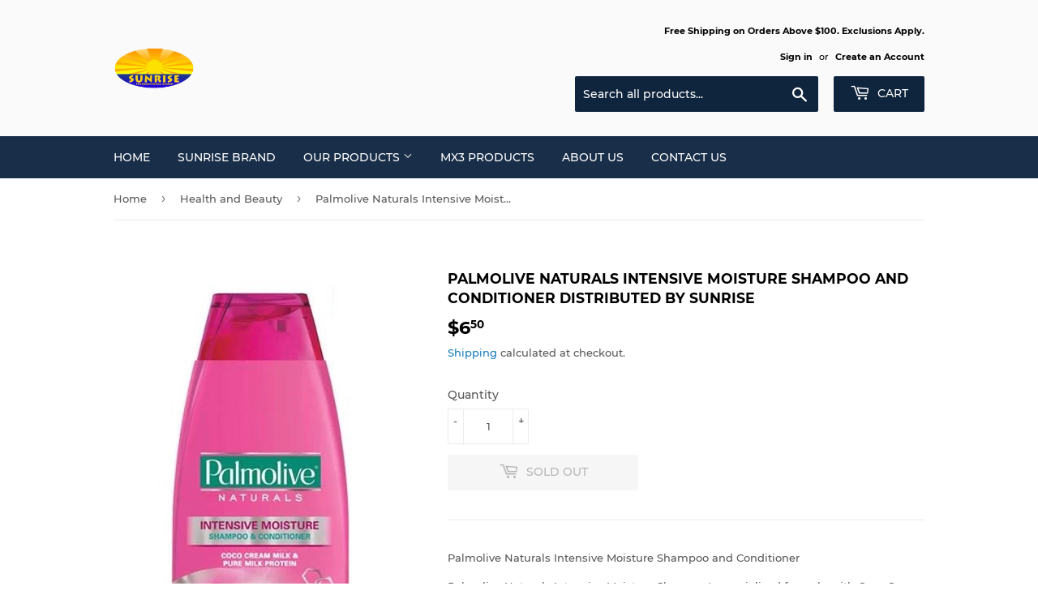

--- FILE ---
content_type: text/html; charset=utf-8
request_url: https://sunriseinternationalgroup.com/collections/health-and-beauty/products/palmolive-naturals-intensive-moisture-shampoo-and-conditioner
body_size: 16959
content:
<!doctype html>
<html class="no-touch no-js">
<head>
<!-- "snippets/booster-seo.liquid" was not rendered, the associated app was uninstalled -->
  <script>(function(H){H.className=H.className.replace(/\bno-js\b/,'js')})(document.documentElement)</script>
  <!-- Basic page needs ================================================== -->
  <meta charset="utf-8">
  <meta http-equiv="X-UA-Compatible" content="IE=edge,chrome=1">

  
  <link rel="shortcut icon" href="//sunriseinternationalgroup.com/cdn/shop/files/logo_32x32.png?v=1613517891" type="image/png" />
  

  <!-- Title and description ================================================== -->
  

  

  <!-- Product meta ================================================== -->
  <!-- /snippets/social-meta-tags.liquid -->




<meta property="og:site_name" content="Sunrise International">
<meta property="og:url" content="https://sunriseinternationalgroup.com/products/palmolive-naturals-intensive-moisture-shampoo-and-conditioner">
<meta property="og:title" content="Palmolive Naturals Intensive Moisture Shampoo and Conditioner distributed by Sunrise">
<meta property="og:type" content="product">
<meta property="og:description" content="Palmolive Naturals Intensive Moisture Shampoo and Conditioner Palmolive Naturals Intensive Moisture Shampoo&#39;s specialized formula with Coco Cream and Milk Protein extracts, instantly adds essential hydration to your hair for long-lasting softness. Enjoy a wonderful and luscious fragrance that lasts throughout the day.">

  <meta property="og:price:amount" content="6.50">
  <meta property="og:price:currency" content="USD">

<meta property="og:image" content="http://sunriseinternationalgroup.com/cdn/shop/products/PAL_INTENSIVE_MOISTURE_1200x1200.jpg?v=1578580241">
<meta property="og:image:secure_url" content="https://sunriseinternationalgroup.com/cdn/shop/products/PAL_INTENSIVE_MOISTURE_1200x1200.jpg?v=1578580241">


<meta name="twitter:card" content="summary_large_image">
<meta name="twitter:title" content="Palmolive Naturals Intensive Moisture Shampoo and Conditioner distributed by Sunrise">
<meta name="twitter:description" content="Palmolive Naturals Intensive Moisture Shampoo and Conditioner Palmolive Naturals Intensive Moisture Shampoo&#39;s specialized formula with Coco Cream and Milk Protein extracts, instantly adds essential hydration to your hair for long-lasting softness. Enjoy a wonderful and luscious fragrance that lasts throughout the day.">


  <!-- Helpers ================================================== -->
  <link rel="canonical" href="https://sunriseinternationalgroup.com/products/palmolive-naturals-intensive-moisture-shampoo-and-conditioner">
  <meta name="viewport" content="width=device-width,initial-scale=1">

  <!-- CSS ================================================== -->
  <link href="//sunriseinternationalgroup.com/cdn/shop/t/7/assets/theme.scss.css?v=102582871436895271551674767251" rel="stylesheet" type="text/css" media="all" />

  <!-- Header hook for plugins ================================================== -->
  <script>window.performance && window.performance.mark && window.performance.mark('shopify.content_for_header.start');</script><meta name="google-site-verification" content="4_RRac-3E1B3i7Rdfpg-jGZIfaRTjyb1iE_SkRlNX9w">
<meta name="google-site-verification" content="oW7XGQZdoLIpFDbtUyvno1I97LLLln52_nHd8d6WvAM">
<meta name="google-site-verification" content="MWABU3MS4Ipp4wmShnLFEVyg3LWabaTO7ifrXFE9n4o">
<meta name="google-site-verification" content="byHLOVW6hff3uXWklUV_ahjAEykO1hYzPqUlkV4UcZI">
<meta id="shopify-digital-wallet" name="shopify-digital-wallet" content="/28240511069/digital_wallets/dialog">
<meta name="shopify-checkout-api-token" content="d801ac29c0a68a03c74a02e38217a28e">
<link rel="alternate" type="application/json+oembed" href="https://sunriseinternationalgroup.com/products/palmolive-naturals-intensive-moisture-shampoo-and-conditioner.oembed">
<script async="async" src="/checkouts/internal/preloads.js?locale=en-US"></script>
<link rel="preconnect" href="https://shop.app" crossorigin="anonymous">
<script async="async" src="https://shop.app/checkouts/internal/preloads.js?locale=en-US&shop_id=28240511069" crossorigin="anonymous"></script>
<script id="shopify-features" type="application/json">{"accessToken":"d801ac29c0a68a03c74a02e38217a28e","betas":["rich-media-storefront-analytics"],"domain":"sunriseinternationalgroup.com","predictiveSearch":true,"shopId":28240511069,"locale":"en"}</script>
<script>var Shopify = Shopify || {};
Shopify.shop = "sunrise-internet.myshopify.com";
Shopify.locale = "en";
Shopify.currency = {"active":"USD","rate":"1.0"};
Shopify.country = "US";
Shopify.theme = {"name":"Supply","id":79405580381,"schema_name":"Supply","schema_version":"8.9.3","theme_store_id":679,"role":"main"};
Shopify.theme.handle = "null";
Shopify.theme.style = {"id":null,"handle":null};
Shopify.cdnHost = "sunriseinternationalgroup.com/cdn";
Shopify.routes = Shopify.routes || {};
Shopify.routes.root = "/";</script>
<script type="module">!function(o){(o.Shopify=o.Shopify||{}).modules=!0}(window);</script>
<script>!function(o){function n(){var o=[];function n(){o.push(Array.prototype.slice.apply(arguments))}return n.q=o,n}var t=o.Shopify=o.Shopify||{};t.loadFeatures=n(),t.autoloadFeatures=n()}(window);</script>
<script>
  window.ShopifyPay = window.ShopifyPay || {};
  window.ShopifyPay.apiHost = "shop.app\/pay";
  window.ShopifyPay.redirectState = null;
</script>
<script id="shop-js-analytics" type="application/json">{"pageType":"product"}</script>
<script defer="defer" async type="module" src="//sunriseinternationalgroup.com/cdn/shopifycloud/shop-js/modules/v2/client.init-shop-cart-sync_BT-GjEfc.en.esm.js"></script>
<script defer="defer" async type="module" src="//sunriseinternationalgroup.com/cdn/shopifycloud/shop-js/modules/v2/chunk.common_D58fp_Oc.esm.js"></script>
<script defer="defer" async type="module" src="//sunriseinternationalgroup.com/cdn/shopifycloud/shop-js/modules/v2/chunk.modal_xMitdFEc.esm.js"></script>
<script type="module">
  await import("//sunriseinternationalgroup.com/cdn/shopifycloud/shop-js/modules/v2/client.init-shop-cart-sync_BT-GjEfc.en.esm.js");
await import("//sunriseinternationalgroup.com/cdn/shopifycloud/shop-js/modules/v2/chunk.common_D58fp_Oc.esm.js");
await import("//sunriseinternationalgroup.com/cdn/shopifycloud/shop-js/modules/v2/chunk.modal_xMitdFEc.esm.js");

  window.Shopify.SignInWithShop?.initShopCartSync?.({"fedCMEnabled":true,"windoidEnabled":true});

</script>
<script>
  window.Shopify = window.Shopify || {};
  if (!window.Shopify.featureAssets) window.Shopify.featureAssets = {};
  window.Shopify.featureAssets['shop-js'] = {"shop-cart-sync":["modules/v2/client.shop-cart-sync_DZOKe7Ll.en.esm.js","modules/v2/chunk.common_D58fp_Oc.esm.js","modules/v2/chunk.modal_xMitdFEc.esm.js"],"init-fed-cm":["modules/v2/client.init-fed-cm_B6oLuCjv.en.esm.js","modules/v2/chunk.common_D58fp_Oc.esm.js","modules/v2/chunk.modal_xMitdFEc.esm.js"],"shop-cash-offers":["modules/v2/client.shop-cash-offers_D2sdYoxE.en.esm.js","modules/v2/chunk.common_D58fp_Oc.esm.js","modules/v2/chunk.modal_xMitdFEc.esm.js"],"shop-login-button":["modules/v2/client.shop-login-button_QeVjl5Y3.en.esm.js","modules/v2/chunk.common_D58fp_Oc.esm.js","modules/v2/chunk.modal_xMitdFEc.esm.js"],"pay-button":["modules/v2/client.pay-button_DXTOsIq6.en.esm.js","modules/v2/chunk.common_D58fp_Oc.esm.js","modules/v2/chunk.modal_xMitdFEc.esm.js"],"shop-button":["modules/v2/client.shop-button_DQZHx9pm.en.esm.js","modules/v2/chunk.common_D58fp_Oc.esm.js","modules/v2/chunk.modal_xMitdFEc.esm.js"],"avatar":["modules/v2/client.avatar_BTnouDA3.en.esm.js"],"init-windoid":["modules/v2/client.init-windoid_CR1B-cfM.en.esm.js","modules/v2/chunk.common_D58fp_Oc.esm.js","modules/v2/chunk.modal_xMitdFEc.esm.js"],"init-shop-for-new-customer-accounts":["modules/v2/client.init-shop-for-new-customer-accounts_C_vY_xzh.en.esm.js","modules/v2/client.shop-login-button_QeVjl5Y3.en.esm.js","modules/v2/chunk.common_D58fp_Oc.esm.js","modules/v2/chunk.modal_xMitdFEc.esm.js"],"init-shop-email-lookup-coordinator":["modules/v2/client.init-shop-email-lookup-coordinator_BI7n9ZSv.en.esm.js","modules/v2/chunk.common_D58fp_Oc.esm.js","modules/v2/chunk.modal_xMitdFEc.esm.js"],"init-shop-cart-sync":["modules/v2/client.init-shop-cart-sync_BT-GjEfc.en.esm.js","modules/v2/chunk.common_D58fp_Oc.esm.js","modules/v2/chunk.modal_xMitdFEc.esm.js"],"shop-toast-manager":["modules/v2/client.shop-toast-manager_DiYdP3xc.en.esm.js","modules/v2/chunk.common_D58fp_Oc.esm.js","modules/v2/chunk.modal_xMitdFEc.esm.js"],"init-customer-accounts":["modules/v2/client.init-customer-accounts_D9ZNqS-Q.en.esm.js","modules/v2/client.shop-login-button_QeVjl5Y3.en.esm.js","modules/v2/chunk.common_D58fp_Oc.esm.js","modules/v2/chunk.modal_xMitdFEc.esm.js"],"init-customer-accounts-sign-up":["modules/v2/client.init-customer-accounts-sign-up_iGw4briv.en.esm.js","modules/v2/client.shop-login-button_QeVjl5Y3.en.esm.js","modules/v2/chunk.common_D58fp_Oc.esm.js","modules/v2/chunk.modal_xMitdFEc.esm.js"],"shop-follow-button":["modules/v2/client.shop-follow-button_CqMgW2wH.en.esm.js","modules/v2/chunk.common_D58fp_Oc.esm.js","modules/v2/chunk.modal_xMitdFEc.esm.js"],"checkout-modal":["modules/v2/client.checkout-modal_xHeaAweL.en.esm.js","modules/v2/chunk.common_D58fp_Oc.esm.js","modules/v2/chunk.modal_xMitdFEc.esm.js"],"shop-login":["modules/v2/client.shop-login_D91U-Q7h.en.esm.js","modules/v2/chunk.common_D58fp_Oc.esm.js","modules/v2/chunk.modal_xMitdFEc.esm.js"],"lead-capture":["modules/v2/client.lead-capture_BJmE1dJe.en.esm.js","modules/v2/chunk.common_D58fp_Oc.esm.js","modules/v2/chunk.modal_xMitdFEc.esm.js"],"payment-terms":["modules/v2/client.payment-terms_Ci9AEqFq.en.esm.js","modules/v2/chunk.common_D58fp_Oc.esm.js","modules/v2/chunk.modal_xMitdFEc.esm.js"]};
</script>
<script>(function() {
  var isLoaded = false;
  function asyncLoad() {
    if (isLoaded) return;
    isLoaded = true;
    var urls = ["https:\/\/na.shgcdn3.com\/pixel-collector.js?shop=sunrise-internet.myshopify.com"];
    for (var i = 0; i < urls.length; i++) {
      var s = document.createElement('script');
      s.type = 'text/javascript';
      s.async = true;
      s.src = urls[i];
      var x = document.getElementsByTagName('script')[0];
      x.parentNode.insertBefore(s, x);
    }
  };
  if(window.attachEvent) {
    window.attachEvent('onload', asyncLoad);
  } else {
    window.addEventListener('load', asyncLoad, false);
  }
})();</script>
<script id="__st">var __st={"a":28240511069,"offset":-28800,"reqid":"78155aff-36d8-4981-be13-189a9a375106-1769034232","pageurl":"sunriseinternationalgroup.com\/collections\/health-and-beauty\/products\/palmolive-naturals-intensive-moisture-shampoo-and-conditioner","u":"080ae00a6204","p":"product","rtyp":"product","rid":4319953322077};</script>
<script>window.ShopifyPaypalV4VisibilityTracking = true;</script>
<script id="captcha-bootstrap">!function(){'use strict';const t='contact',e='account',n='new_comment',o=[[t,t],['blogs',n],['comments',n],[t,'customer']],c=[[e,'customer_login'],[e,'guest_login'],[e,'recover_customer_password'],[e,'create_customer']],r=t=>t.map((([t,e])=>`form[action*='/${t}']:not([data-nocaptcha='true']) input[name='form_type'][value='${e}']`)).join(','),a=t=>()=>t?[...document.querySelectorAll(t)].map((t=>t.form)):[];function s(){const t=[...o],e=r(t);return a(e)}const i='password',u='form_key',d=['recaptcha-v3-token','g-recaptcha-response','h-captcha-response',i],f=()=>{try{return window.sessionStorage}catch{return}},m='__shopify_v',_=t=>t.elements[u];function p(t,e,n=!1){try{const o=window.sessionStorage,c=JSON.parse(o.getItem(e)),{data:r}=function(t){const{data:e,action:n}=t;return t[m]||n?{data:e,action:n}:{data:t,action:n}}(c);for(const[e,n]of Object.entries(r))t.elements[e]&&(t.elements[e].value=n);n&&o.removeItem(e)}catch(o){console.error('form repopulation failed',{error:o})}}const l='form_type',E='cptcha';function T(t){t.dataset[E]=!0}const w=window,h=w.document,L='Shopify',v='ce_forms',y='captcha';let A=!1;((t,e)=>{const n=(g='f06e6c50-85a8-45c8-87d0-21a2b65856fe',I='https://cdn.shopify.com/shopifycloud/storefront-forms-hcaptcha/ce_storefront_forms_captcha_hcaptcha.v1.5.2.iife.js',D={infoText:'Protected by hCaptcha',privacyText:'Privacy',termsText:'Terms'},(t,e,n)=>{const o=w[L][v],c=o.bindForm;if(c)return c(t,g,e,D).then(n);var r;o.q.push([[t,g,e,D],n]),r=I,A||(h.body.append(Object.assign(h.createElement('script'),{id:'captcha-provider',async:!0,src:r})),A=!0)});var g,I,D;w[L]=w[L]||{},w[L][v]=w[L][v]||{},w[L][v].q=[],w[L][y]=w[L][y]||{},w[L][y].protect=function(t,e){n(t,void 0,e),T(t)},Object.freeze(w[L][y]),function(t,e,n,w,h,L){const[v,y,A,g]=function(t,e,n){const i=e?o:[],u=t?c:[],d=[...i,...u],f=r(d),m=r(i),_=r(d.filter((([t,e])=>n.includes(e))));return[a(f),a(m),a(_),s()]}(w,h,L),I=t=>{const e=t.target;return e instanceof HTMLFormElement?e:e&&e.form},D=t=>v().includes(t);t.addEventListener('submit',(t=>{const e=I(t);if(!e)return;const n=D(e)&&!e.dataset.hcaptchaBound&&!e.dataset.recaptchaBound,o=_(e),c=g().includes(e)&&(!o||!o.value);(n||c)&&t.preventDefault(),c&&!n&&(function(t){try{if(!f())return;!function(t){const e=f();if(!e)return;const n=_(t);if(!n)return;const o=n.value;o&&e.removeItem(o)}(t);const e=Array.from(Array(32),(()=>Math.random().toString(36)[2])).join('');!function(t,e){_(t)||t.append(Object.assign(document.createElement('input'),{type:'hidden',name:u})),t.elements[u].value=e}(t,e),function(t,e){const n=f();if(!n)return;const o=[...t.querySelectorAll(`input[type='${i}']`)].map((({name:t})=>t)),c=[...d,...o],r={};for(const[a,s]of new FormData(t).entries())c.includes(a)||(r[a]=s);n.setItem(e,JSON.stringify({[m]:1,action:t.action,data:r}))}(t,e)}catch(e){console.error('failed to persist form',e)}}(e),e.submit())}));const S=(t,e)=>{t&&!t.dataset[E]&&(n(t,e.some((e=>e===t))),T(t))};for(const o of['focusin','change'])t.addEventListener(o,(t=>{const e=I(t);D(e)&&S(e,y())}));const B=e.get('form_key'),M=e.get(l),P=B&&M;t.addEventListener('DOMContentLoaded',(()=>{const t=y();if(P)for(const e of t)e.elements[l].value===M&&p(e,B);[...new Set([...A(),...v().filter((t=>'true'===t.dataset.shopifyCaptcha))])].forEach((e=>S(e,t)))}))}(h,new URLSearchParams(w.location.search),n,t,e,['guest_login'])})(!0,!0)}();</script>
<script integrity="sha256-4kQ18oKyAcykRKYeNunJcIwy7WH5gtpwJnB7kiuLZ1E=" data-source-attribution="shopify.loadfeatures" defer="defer" src="//sunriseinternationalgroup.com/cdn/shopifycloud/storefront/assets/storefront/load_feature-a0a9edcb.js" crossorigin="anonymous"></script>
<script crossorigin="anonymous" defer="defer" src="//sunriseinternationalgroup.com/cdn/shopifycloud/storefront/assets/shopify_pay/storefront-65b4c6d7.js?v=20250812"></script>
<script data-source-attribution="shopify.dynamic_checkout.dynamic.init">var Shopify=Shopify||{};Shopify.PaymentButton=Shopify.PaymentButton||{isStorefrontPortableWallets:!0,init:function(){window.Shopify.PaymentButton.init=function(){};var t=document.createElement("script");t.src="https://sunriseinternationalgroup.com/cdn/shopifycloud/portable-wallets/latest/portable-wallets.en.js",t.type="module",document.head.appendChild(t)}};
</script>
<script data-source-attribution="shopify.dynamic_checkout.buyer_consent">
  function portableWalletsHideBuyerConsent(e){var t=document.getElementById("shopify-buyer-consent"),n=document.getElementById("shopify-subscription-policy-button");t&&n&&(t.classList.add("hidden"),t.setAttribute("aria-hidden","true"),n.removeEventListener("click",e))}function portableWalletsShowBuyerConsent(e){var t=document.getElementById("shopify-buyer-consent"),n=document.getElementById("shopify-subscription-policy-button");t&&n&&(t.classList.remove("hidden"),t.removeAttribute("aria-hidden"),n.addEventListener("click",e))}window.Shopify?.PaymentButton&&(window.Shopify.PaymentButton.hideBuyerConsent=portableWalletsHideBuyerConsent,window.Shopify.PaymentButton.showBuyerConsent=portableWalletsShowBuyerConsent);
</script>
<script>
  function portableWalletsCleanup(e){e&&e.src&&console.error("Failed to load portable wallets script "+e.src);var t=document.querySelectorAll("shopify-accelerated-checkout .shopify-payment-button__skeleton, shopify-accelerated-checkout-cart .wallet-cart-button__skeleton"),e=document.getElementById("shopify-buyer-consent");for(let e=0;e<t.length;e++)t[e].remove();e&&e.remove()}function portableWalletsNotLoadedAsModule(e){e instanceof ErrorEvent&&"string"==typeof e.message&&e.message.includes("import.meta")&&"string"==typeof e.filename&&e.filename.includes("portable-wallets")&&(window.removeEventListener("error",portableWalletsNotLoadedAsModule),window.Shopify.PaymentButton.failedToLoad=e,"loading"===document.readyState?document.addEventListener("DOMContentLoaded",window.Shopify.PaymentButton.init):window.Shopify.PaymentButton.init())}window.addEventListener("error",portableWalletsNotLoadedAsModule);
</script>

<script type="module" src="https://sunriseinternationalgroup.com/cdn/shopifycloud/portable-wallets/latest/portable-wallets.en.js" onError="portableWalletsCleanup(this)" crossorigin="anonymous"></script>
<script nomodule>
  document.addEventListener("DOMContentLoaded", portableWalletsCleanup);
</script>

<link id="shopify-accelerated-checkout-styles" rel="stylesheet" media="screen" href="https://sunriseinternationalgroup.com/cdn/shopifycloud/portable-wallets/latest/accelerated-checkout-backwards-compat.css" crossorigin="anonymous">
<style id="shopify-accelerated-checkout-cart">
        #shopify-buyer-consent {
  margin-top: 1em;
  display: inline-block;
  width: 100%;
}

#shopify-buyer-consent.hidden {
  display: none;
}

#shopify-subscription-policy-button {
  background: none;
  border: none;
  padding: 0;
  text-decoration: underline;
  font-size: inherit;
  cursor: pointer;
}

#shopify-subscription-policy-button::before {
  box-shadow: none;
}

      </style>

<script>window.performance && window.performance.mark && window.performance.mark('shopify.content_for_header.end');</script>

  
  

  <script src="//sunriseinternationalgroup.com/cdn/shop/t/7/assets/jquery-2.2.3.min.js?v=58211863146907186831573661670" type="text/javascript"></script>

  <script src="//sunriseinternationalgroup.com/cdn/shop/t/7/assets/lazysizes.min.js?v=8147953233334221341573661670" async="async"></script>
  <script src="//sunriseinternationalgroup.com/cdn/shop/t/7/assets/vendor.js?v=106177282645720727331573661676" defer="defer"></script>
  <script src="//sunriseinternationalgroup.com/cdn/shop/t/7/assets/theme.js?v=5708990254891265761578377176" defer="defer"></script>



  

  

<script type="text/javascript">
  
    window.SHG_CUSTOMER = null;
  
</script>










<link href="https://monorail-edge.shopifysvc.com" rel="dns-prefetch">
<script>(function(){if ("sendBeacon" in navigator && "performance" in window) {try {var session_token_from_headers = performance.getEntriesByType('navigation')[0].serverTiming.find(x => x.name == '_s').description;} catch {var session_token_from_headers = undefined;}var session_cookie_matches = document.cookie.match(/_shopify_s=([^;]*)/);var session_token_from_cookie = session_cookie_matches && session_cookie_matches.length === 2 ? session_cookie_matches[1] : "";var session_token = session_token_from_headers || session_token_from_cookie || "";function handle_abandonment_event(e) {var entries = performance.getEntries().filter(function(entry) {return /monorail-edge.shopifysvc.com/.test(entry.name);});if (!window.abandonment_tracked && entries.length === 0) {window.abandonment_tracked = true;var currentMs = Date.now();var navigation_start = performance.timing.navigationStart;var payload = {shop_id: 28240511069,url: window.location.href,navigation_start,duration: currentMs - navigation_start,session_token,page_type: "product"};window.navigator.sendBeacon("https://monorail-edge.shopifysvc.com/v1/produce", JSON.stringify({schema_id: "online_store_buyer_site_abandonment/1.1",payload: payload,metadata: {event_created_at_ms: currentMs,event_sent_at_ms: currentMs}}));}}window.addEventListener('pagehide', handle_abandonment_event);}}());</script>
<script id="web-pixels-manager-setup">(function e(e,d,r,n,o){if(void 0===o&&(o={}),!Boolean(null===(a=null===(i=window.Shopify)||void 0===i?void 0:i.analytics)||void 0===a?void 0:a.replayQueue)){var i,a;window.Shopify=window.Shopify||{};var t=window.Shopify;t.analytics=t.analytics||{};var s=t.analytics;s.replayQueue=[],s.publish=function(e,d,r){return s.replayQueue.push([e,d,r]),!0};try{self.performance.mark("wpm:start")}catch(e){}var l=function(){var e={modern:/Edge?\/(1{2}[4-9]|1[2-9]\d|[2-9]\d{2}|\d{4,})\.\d+(\.\d+|)|Firefox\/(1{2}[4-9]|1[2-9]\d|[2-9]\d{2}|\d{4,})\.\d+(\.\d+|)|Chrom(ium|e)\/(9{2}|\d{3,})\.\d+(\.\d+|)|(Maci|X1{2}).+ Version\/(15\.\d+|(1[6-9]|[2-9]\d|\d{3,})\.\d+)([,.]\d+|)( \(\w+\)|)( Mobile\/\w+|) Safari\/|Chrome.+OPR\/(9{2}|\d{3,})\.\d+\.\d+|(CPU[ +]OS|iPhone[ +]OS|CPU[ +]iPhone|CPU IPhone OS|CPU iPad OS)[ +]+(15[._]\d+|(1[6-9]|[2-9]\d|\d{3,})[._]\d+)([._]\d+|)|Android:?[ /-](13[3-9]|1[4-9]\d|[2-9]\d{2}|\d{4,})(\.\d+|)(\.\d+|)|Android.+Firefox\/(13[5-9]|1[4-9]\d|[2-9]\d{2}|\d{4,})\.\d+(\.\d+|)|Android.+Chrom(ium|e)\/(13[3-9]|1[4-9]\d|[2-9]\d{2}|\d{4,})\.\d+(\.\d+|)|SamsungBrowser\/([2-9]\d|\d{3,})\.\d+/,legacy:/Edge?\/(1[6-9]|[2-9]\d|\d{3,})\.\d+(\.\d+|)|Firefox\/(5[4-9]|[6-9]\d|\d{3,})\.\d+(\.\d+|)|Chrom(ium|e)\/(5[1-9]|[6-9]\d|\d{3,})\.\d+(\.\d+|)([\d.]+$|.*Safari\/(?![\d.]+ Edge\/[\d.]+$))|(Maci|X1{2}).+ Version\/(10\.\d+|(1[1-9]|[2-9]\d|\d{3,})\.\d+)([,.]\d+|)( \(\w+\)|)( Mobile\/\w+|) Safari\/|Chrome.+OPR\/(3[89]|[4-9]\d|\d{3,})\.\d+\.\d+|(CPU[ +]OS|iPhone[ +]OS|CPU[ +]iPhone|CPU IPhone OS|CPU iPad OS)[ +]+(10[._]\d+|(1[1-9]|[2-9]\d|\d{3,})[._]\d+)([._]\d+|)|Android:?[ /-](13[3-9]|1[4-9]\d|[2-9]\d{2}|\d{4,})(\.\d+|)(\.\d+|)|Mobile Safari.+OPR\/([89]\d|\d{3,})\.\d+\.\d+|Android.+Firefox\/(13[5-9]|1[4-9]\d|[2-9]\d{2}|\d{4,})\.\d+(\.\d+|)|Android.+Chrom(ium|e)\/(13[3-9]|1[4-9]\d|[2-9]\d{2}|\d{4,})\.\d+(\.\d+|)|Android.+(UC? ?Browser|UCWEB|U3)[ /]?(15\.([5-9]|\d{2,})|(1[6-9]|[2-9]\d|\d{3,})\.\d+)\.\d+|SamsungBrowser\/(5\.\d+|([6-9]|\d{2,})\.\d+)|Android.+MQ{2}Browser\/(14(\.(9|\d{2,})|)|(1[5-9]|[2-9]\d|\d{3,})(\.\d+|))(\.\d+|)|K[Aa][Ii]OS\/(3\.\d+|([4-9]|\d{2,})\.\d+)(\.\d+|)/},d=e.modern,r=e.legacy,n=navigator.userAgent;return n.match(d)?"modern":n.match(r)?"legacy":"unknown"}(),u="modern"===l?"modern":"legacy",c=(null!=n?n:{modern:"",legacy:""})[u],f=function(e){return[e.baseUrl,"/wpm","/b",e.hashVersion,"modern"===e.buildTarget?"m":"l",".js"].join("")}({baseUrl:d,hashVersion:r,buildTarget:u}),m=function(e){var d=e.version,r=e.bundleTarget,n=e.surface,o=e.pageUrl,i=e.monorailEndpoint;return{emit:function(e){var a=e.status,t=e.errorMsg,s=(new Date).getTime(),l=JSON.stringify({metadata:{event_sent_at_ms:s},events:[{schema_id:"web_pixels_manager_load/3.1",payload:{version:d,bundle_target:r,page_url:o,status:a,surface:n,error_msg:t},metadata:{event_created_at_ms:s}}]});if(!i)return console&&console.warn&&console.warn("[Web Pixels Manager] No Monorail endpoint provided, skipping logging."),!1;try{return self.navigator.sendBeacon.bind(self.navigator)(i,l)}catch(e){}var u=new XMLHttpRequest;try{return u.open("POST",i,!0),u.setRequestHeader("Content-Type","text/plain"),u.send(l),!0}catch(e){return console&&console.warn&&console.warn("[Web Pixels Manager] Got an unhandled error while logging to Monorail."),!1}}}}({version:r,bundleTarget:l,surface:e.surface,pageUrl:self.location.href,monorailEndpoint:e.monorailEndpoint});try{o.browserTarget=l,function(e){var d=e.src,r=e.async,n=void 0===r||r,o=e.onload,i=e.onerror,a=e.sri,t=e.scriptDataAttributes,s=void 0===t?{}:t,l=document.createElement("script"),u=document.querySelector("head"),c=document.querySelector("body");if(l.async=n,l.src=d,a&&(l.integrity=a,l.crossOrigin="anonymous"),s)for(var f in s)if(Object.prototype.hasOwnProperty.call(s,f))try{l.dataset[f]=s[f]}catch(e){}if(o&&l.addEventListener("load",o),i&&l.addEventListener("error",i),u)u.appendChild(l);else{if(!c)throw new Error("Did not find a head or body element to append the script");c.appendChild(l)}}({src:f,async:!0,onload:function(){if(!function(){var e,d;return Boolean(null===(d=null===(e=window.Shopify)||void 0===e?void 0:e.analytics)||void 0===d?void 0:d.initialized)}()){var d=window.webPixelsManager.init(e)||void 0;if(d){var r=window.Shopify.analytics;r.replayQueue.forEach((function(e){var r=e[0],n=e[1],o=e[2];d.publishCustomEvent(r,n,o)})),r.replayQueue=[],r.publish=d.publishCustomEvent,r.visitor=d.visitor,r.initialized=!0}}},onerror:function(){return m.emit({status:"failed",errorMsg:"".concat(f," has failed to load")})},sri:function(e){var d=/^sha384-[A-Za-z0-9+/=]+$/;return"string"==typeof e&&d.test(e)}(c)?c:"",scriptDataAttributes:o}),m.emit({status:"loading"})}catch(e){m.emit({status:"failed",errorMsg:(null==e?void 0:e.message)||"Unknown error"})}}})({shopId: 28240511069,storefrontBaseUrl: "https://sunriseinternationalgroup.com",extensionsBaseUrl: "https://extensions.shopifycdn.com/cdn/shopifycloud/web-pixels-manager",monorailEndpoint: "https://monorail-edge.shopifysvc.com/unstable/produce_batch",surface: "storefront-renderer",enabledBetaFlags: ["2dca8a86"],webPixelsConfigList: [{"id":"1092092072","configuration":"{\"site_id\":\"d80643eb-5580-44fb-9d3b-0052e1413661\",\"analytics_endpoint\":\"https:\\\/\\\/na.shgcdn3.com\"}","eventPayloadVersion":"v1","runtimeContext":"STRICT","scriptVersion":"695709fc3f146fa50a25299517a954f2","type":"APP","apiClientId":1158168,"privacyPurposes":["ANALYTICS","MARKETING","SALE_OF_DATA"],"dataSharingAdjustments":{"protectedCustomerApprovalScopes":["read_customer_personal_data"]}},{"id":"577667240","configuration":"{\"config\":\"{\\\"pixel_id\\\":\\\"AW-695158364\\\",\\\"target_country\\\":\\\"US\\\",\\\"gtag_events\\\":[{\\\"type\\\":\\\"search\\\",\\\"action_label\\\":\\\"AW-695158364\\\/yK9jCI-GhrQBENyMvcsC\\\"},{\\\"type\\\":\\\"begin_checkout\\\",\\\"action_label\\\":\\\"AW-695158364\\\/-jybCIyGhrQBENyMvcsC\\\"},{\\\"type\\\":\\\"view_item\\\",\\\"action_label\\\":[\\\"AW-695158364\\\/RKPfCIaGhrQBENyMvcsC\\\",\\\"MC-JGRNW9LN4T\\\"]},{\\\"type\\\":\\\"purchase\\\",\\\"action_label\\\":[\\\"AW-695158364\\\/o4TKCIOGhrQBENyMvcsC\\\",\\\"MC-JGRNW9LN4T\\\"]},{\\\"type\\\":\\\"page_view\\\",\\\"action_label\\\":[\\\"AW-695158364\\\/UTG8CICGhrQBENyMvcsC\\\",\\\"MC-JGRNW9LN4T\\\"]},{\\\"type\\\":\\\"add_payment_info\\\",\\\"action_label\\\":\\\"AW-695158364\\\/f48CCJKGhrQBENyMvcsC\\\"},{\\\"type\\\":\\\"add_to_cart\\\",\\\"action_label\\\":\\\"AW-695158364\\\/sCEQCImGhrQBENyMvcsC\\\"}],\\\"enable_monitoring_mode\\\":false}\"}","eventPayloadVersion":"v1","runtimeContext":"OPEN","scriptVersion":"b2a88bafab3e21179ed38636efcd8a93","type":"APP","apiClientId":1780363,"privacyPurposes":[],"dataSharingAdjustments":{"protectedCustomerApprovalScopes":["read_customer_address","read_customer_email","read_customer_name","read_customer_personal_data","read_customer_phone"]}},{"id":"219807912","configuration":"{\"pixel_id\":\"727434648155483\",\"pixel_type\":\"facebook_pixel\",\"metaapp_system_user_token\":\"-\"}","eventPayloadVersion":"v1","runtimeContext":"OPEN","scriptVersion":"ca16bc87fe92b6042fbaa3acc2fbdaa6","type":"APP","apiClientId":2329312,"privacyPurposes":["ANALYTICS","MARKETING","SALE_OF_DATA"],"dataSharingAdjustments":{"protectedCustomerApprovalScopes":["read_customer_address","read_customer_email","read_customer_name","read_customer_personal_data","read_customer_phone"]}},{"id":"129204392","eventPayloadVersion":"v1","runtimeContext":"LAX","scriptVersion":"1","type":"CUSTOM","privacyPurposes":["ANALYTICS"],"name":"Google Analytics tag (migrated)"},{"id":"shopify-app-pixel","configuration":"{}","eventPayloadVersion":"v1","runtimeContext":"STRICT","scriptVersion":"0450","apiClientId":"shopify-pixel","type":"APP","privacyPurposes":["ANALYTICS","MARKETING"]},{"id":"shopify-custom-pixel","eventPayloadVersion":"v1","runtimeContext":"LAX","scriptVersion":"0450","apiClientId":"shopify-pixel","type":"CUSTOM","privacyPurposes":["ANALYTICS","MARKETING"]}],isMerchantRequest: false,initData: {"shop":{"name":"Sunrise International","paymentSettings":{"currencyCode":"USD"},"myshopifyDomain":"sunrise-internet.myshopify.com","countryCode":"US","storefrontUrl":"https:\/\/sunriseinternationalgroup.com"},"customer":null,"cart":null,"checkout":null,"productVariants":[{"price":{"amount":6.5,"currencyCode":"USD"},"product":{"title":"Palmolive Naturals Intensive Moisture Shampoo and Conditioner distributed by Sunrise","vendor":"Sunrise International Group","id":"4319953322077","untranslatedTitle":"Palmolive Naturals Intensive Moisture Shampoo and Conditioner distributed by Sunrise","url":"\/products\/palmolive-naturals-intensive-moisture-shampoo-and-conditioner","type":"Beauty"},"id":"31010001551453","image":{"src":"\/\/sunriseinternationalgroup.com\/cdn\/shop\/products\/PAL_INTENSIVE_MOISTURE.jpg?v=1578580241"},"sku":"Palmolive Naturals Intensive Moisture Shampoo and Conditioner distributed by Sunrise","title":"Default Title","untranslatedTitle":"Default Title"}],"purchasingCompany":null},},"https://sunriseinternationalgroup.com/cdn","fcfee988w5aeb613cpc8e4bc33m6693e112",{"modern":"","legacy":""},{"shopId":"28240511069","storefrontBaseUrl":"https:\/\/sunriseinternationalgroup.com","extensionBaseUrl":"https:\/\/extensions.shopifycdn.com\/cdn\/shopifycloud\/web-pixels-manager","surface":"storefront-renderer","enabledBetaFlags":"[\"2dca8a86\"]","isMerchantRequest":"false","hashVersion":"fcfee988w5aeb613cpc8e4bc33m6693e112","publish":"custom","events":"[[\"page_viewed\",{}],[\"product_viewed\",{\"productVariant\":{\"price\":{\"amount\":6.5,\"currencyCode\":\"USD\"},\"product\":{\"title\":\"Palmolive Naturals Intensive Moisture Shampoo and Conditioner distributed by Sunrise\",\"vendor\":\"Sunrise International Group\",\"id\":\"4319953322077\",\"untranslatedTitle\":\"Palmolive Naturals Intensive Moisture Shampoo and Conditioner distributed by Sunrise\",\"url\":\"\/products\/palmolive-naturals-intensive-moisture-shampoo-and-conditioner\",\"type\":\"Beauty\"},\"id\":\"31010001551453\",\"image\":{\"src\":\"\/\/sunriseinternationalgroup.com\/cdn\/shop\/products\/PAL_INTENSIVE_MOISTURE.jpg?v=1578580241\"},\"sku\":\"Palmolive Naturals Intensive Moisture Shampoo and Conditioner distributed by Sunrise\",\"title\":\"Default Title\",\"untranslatedTitle\":\"Default Title\"}}]]"});</script><script>
  window.ShopifyAnalytics = window.ShopifyAnalytics || {};
  window.ShopifyAnalytics.meta = window.ShopifyAnalytics.meta || {};
  window.ShopifyAnalytics.meta.currency = 'USD';
  var meta = {"product":{"id":4319953322077,"gid":"gid:\/\/shopify\/Product\/4319953322077","vendor":"Sunrise International Group","type":"Beauty","handle":"palmolive-naturals-intensive-moisture-shampoo-and-conditioner","variants":[{"id":31010001551453,"price":650,"name":"Palmolive Naturals Intensive Moisture Shampoo and Conditioner distributed by Sunrise","public_title":null,"sku":"Palmolive Naturals Intensive Moisture Shampoo and Conditioner distributed by Sunrise"}],"remote":false},"page":{"pageType":"product","resourceType":"product","resourceId":4319953322077,"requestId":"78155aff-36d8-4981-be13-189a9a375106-1769034232"}};
  for (var attr in meta) {
    window.ShopifyAnalytics.meta[attr] = meta[attr];
  }
</script>
<script class="analytics">
  (function () {
    var customDocumentWrite = function(content) {
      var jquery = null;

      if (window.jQuery) {
        jquery = window.jQuery;
      } else if (window.Checkout && window.Checkout.$) {
        jquery = window.Checkout.$;
      }

      if (jquery) {
        jquery('body').append(content);
      }
    };

    var hasLoggedConversion = function(token) {
      if (token) {
        return document.cookie.indexOf('loggedConversion=' + token) !== -1;
      }
      return false;
    }

    var setCookieIfConversion = function(token) {
      if (token) {
        var twoMonthsFromNow = new Date(Date.now());
        twoMonthsFromNow.setMonth(twoMonthsFromNow.getMonth() + 2);

        document.cookie = 'loggedConversion=' + token + '; expires=' + twoMonthsFromNow;
      }
    }

    var trekkie = window.ShopifyAnalytics.lib = window.trekkie = window.trekkie || [];
    if (trekkie.integrations) {
      return;
    }
    trekkie.methods = [
      'identify',
      'page',
      'ready',
      'track',
      'trackForm',
      'trackLink'
    ];
    trekkie.factory = function(method) {
      return function() {
        var args = Array.prototype.slice.call(arguments);
        args.unshift(method);
        trekkie.push(args);
        return trekkie;
      };
    };
    for (var i = 0; i < trekkie.methods.length; i++) {
      var key = trekkie.methods[i];
      trekkie[key] = trekkie.factory(key);
    }
    trekkie.load = function(config) {
      trekkie.config = config || {};
      trekkie.config.initialDocumentCookie = document.cookie;
      var first = document.getElementsByTagName('script')[0];
      var script = document.createElement('script');
      script.type = 'text/javascript';
      script.onerror = function(e) {
        var scriptFallback = document.createElement('script');
        scriptFallback.type = 'text/javascript';
        scriptFallback.onerror = function(error) {
                var Monorail = {
      produce: function produce(monorailDomain, schemaId, payload) {
        var currentMs = new Date().getTime();
        var event = {
          schema_id: schemaId,
          payload: payload,
          metadata: {
            event_created_at_ms: currentMs,
            event_sent_at_ms: currentMs
          }
        };
        return Monorail.sendRequest("https://" + monorailDomain + "/v1/produce", JSON.stringify(event));
      },
      sendRequest: function sendRequest(endpointUrl, payload) {
        // Try the sendBeacon API
        if (window && window.navigator && typeof window.navigator.sendBeacon === 'function' && typeof window.Blob === 'function' && !Monorail.isIos12()) {
          var blobData = new window.Blob([payload], {
            type: 'text/plain'
          });

          if (window.navigator.sendBeacon(endpointUrl, blobData)) {
            return true;
          } // sendBeacon was not successful

        } // XHR beacon

        var xhr = new XMLHttpRequest();

        try {
          xhr.open('POST', endpointUrl);
          xhr.setRequestHeader('Content-Type', 'text/plain');
          xhr.send(payload);
        } catch (e) {
          console.log(e);
        }

        return false;
      },
      isIos12: function isIos12() {
        return window.navigator.userAgent.lastIndexOf('iPhone; CPU iPhone OS 12_') !== -1 || window.navigator.userAgent.lastIndexOf('iPad; CPU OS 12_') !== -1;
      }
    };
    Monorail.produce('monorail-edge.shopifysvc.com',
      'trekkie_storefront_load_errors/1.1',
      {shop_id: 28240511069,
      theme_id: 79405580381,
      app_name: "storefront",
      context_url: window.location.href,
      source_url: "//sunriseinternationalgroup.com/cdn/s/trekkie.storefront.9615f8e10e499e09ff0451d383e936edfcfbbf47.min.js"});

        };
        scriptFallback.async = true;
        scriptFallback.src = '//sunriseinternationalgroup.com/cdn/s/trekkie.storefront.9615f8e10e499e09ff0451d383e936edfcfbbf47.min.js';
        first.parentNode.insertBefore(scriptFallback, first);
      };
      script.async = true;
      script.src = '//sunriseinternationalgroup.com/cdn/s/trekkie.storefront.9615f8e10e499e09ff0451d383e936edfcfbbf47.min.js';
      first.parentNode.insertBefore(script, first);
    };
    trekkie.load(
      {"Trekkie":{"appName":"storefront","development":false,"defaultAttributes":{"shopId":28240511069,"isMerchantRequest":null,"themeId":79405580381,"themeCityHash":"17033997433546199144","contentLanguage":"en","currency":"USD","eventMetadataId":"ce7336bd-cc83-4849-b695-87d16cc13a15"},"isServerSideCookieWritingEnabled":true,"monorailRegion":"shop_domain","enabledBetaFlags":["65f19447"]},"Session Attribution":{},"S2S":{"facebookCapiEnabled":true,"source":"trekkie-storefront-renderer","apiClientId":580111}}
    );

    var loaded = false;
    trekkie.ready(function() {
      if (loaded) return;
      loaded = true;

      window.ShopifyAnalytics.lib = window.trekkie;

      var originalDocumentWrite = document.write;
      document.write = customDocumentWrite;
      try { window.ShopifyAnalytics.merchantGoogleAnalytics.call(this); } catch(error) {};
      document.write = originalDocumentWrite;

      window.ShopifyAnalytics.lib.page(null,{"pageType":"product","resourceType":"product","resourceId":4319953322077,"requestId":"78155aff-36d8-4981-be13-189a9a375106-1769034232","shopifyEmitted":true});

      var match = window.location.pathname.match(/checkouts\/(.+)\/(thank_you|post_purchase)/)
      var token = match? match[1]: undefined;
      if (!hasLoggedConversion(token)) {
        setCookieIfConversion(token);
        window.ShopifyAnalytics.lib.track("Viewed Product",{"currency":"USD","variantId":31010001551453,"productId":4319953322077,"productGid":"gid:\/\/shopify\/Product\/4319953322077","name":"Palmolive Naturals Intensive Moisture Shampoo and Conditioner distributed by Sunrise","price":"6.50","sku":"Palmolive Naturals Intensive Moisture Shampoo and Conditioner distributed by Sunrise","brand":"Sunrise International Group","variant":null,"category":"Beauty","nonInteraction":true,"remote":false},undefined,undefined,{"shopifyEmitted":true});
      window.ShopifyAnalytics.lib.track("monorail:\/\/trekkie_storefront_viewed_product\/1.1",{"currency":"USD","variantId":31010001551453,"productId":4319953322077,"productGid":"gid:\/\/shopify\/Product\/4319953322077","name":"Palmolive Naturals Intensive Moisture Shampoo and Conditioner distributed by Sunrise","price":"6.50","sku":"Palmolive Naturals Intensive Moisture Shampoo and Conditioner distributed by Sunrise","brand":"Sunrise International Group","variant":null,"category":"Beauty","nonInteraction":true,"remote":false,"referer":"https:\/\/sunriseinternationalgroup.com\/collections\/health-and-beauty\/products\/palmolive-naturals-intensive-moisture-shampoo-and-conditioner"});
      }
    });


        var eventsListenerScript = document.createElement('script');
        eventsListenerScript.async = true;
        eventsListenerScript.src = "//sunriseinternationalgroup.com/cdn/shopifycloud/storefront/assets/shop_events_listener-3da45d37.js";
        document.getElementsByTagName('head')[0].appendChild(eventsListenerScript);

})();</script>
  <script>
  if (!window.ga || (window.ga && typeof window.ga !== 'function')) {
    window.ga = function ga() {
      (window.ga.q = window.ga.q || []).push(arguments);
      if (window.Shopify && window.Shopify.analytics && typeof window.Shopify.analytics.publish === 'function') {
        window.Shopify.analytics.publish("ga_stub_called", {}, {sendTo: "google_osp_migration"});
      }
      console.error("Shopify's Google Analytics stub called with:", Array.from(arguments), "\nSee https://help.shopify.com/manual/promoting-marketing/pixels/pixel-migration#google for more information.");
    };
    if (window.Shopify && window.Shopify.analytics && typeof window.Shopify.analytics.publish === 'function') {
      window.Shopify.analytics.publish("ga_stub_initialized", {}, {sendTo: "google_osp_migration"});
    }
  }
</script>
<script
  defer
  src="https://sunriseinternationalgroup.com/cdn/shopifycloud/perf-kit/shopify-perf-kit-3.0.4.min.js"
  data-application="storefront-renderer"
  data-shop-id="28240511069"
  data-render-region="gcp-us-central1"
  data-page-type="product"
  data-theme-instance-id="79405580381"
  data-theme-name="Supply"
  data-theme-version="8.9.3"
  data-monorail-region="shop_domain"
  data-resource-timing-sampling-rate="10"
  data-shs="true"
  data-shs-beacon="true"
  data-shs-export-with-fetch="true"
  data-shs-logs-sample-rate="1"
  data-shs-beacon-endpoint="https://sunriseinternationalgroup.com/api/collect"
></script>
</head>

<body id="palmolive-naturals-intensive-moisture-shampoo-and-conditioner-distribu" class="template-product">

  <div id="shopify-section-header" class="shopify-section header-section"><header class="site-header" role="banner" data-section-id="header" data-section-type="header-section">
  <div class="wrapper">

    <div class="grid--full">
      <div class="grid-item large--one-half">
        
          <div class="h1 header-logo" itemscope itemtype="http://schema.org/Organization">
        
          
          

          <a href="/" itemprop="url">
            <div class="lazyload__image-wrapper no-js header-logo__image" style="max-width:100px;">
              <div style="padding-top:52.16763005780347%;">
                <img class="lazyload js"
                  data-src="//sunriseinternationalgroup.com/cdn/shop/files/logo-removebg-preview_{width}x.png?v=1613780474"
                  data-widths="[180, 360, 540, 720, 900, 1080, 1296, 1512, 1728, 2048]"
                  data-aspectratio="1.9168975069252077"
                  data-sizes="auto"
                  alt="Sunrise International"
                  style="width:100px;">
              </div>
            </div>
            <noscript>
              
              <img src="//sunriseinternationalgroup.com/cdn/shop/files/logo-removebg-preview_100x.png?v=1613780474"
                srcset="//sunriseinternationalgroup.com/cdn/shop/files/logo-removebg-preview_100x.png?v=1613780474 1x, //sunriseinternationalgroup.com/cdn/shop/files/logo-removebg-preview_100x@2x.png?v=1613780474 2x"
                alt="Sunrise International"
                itemprop="logo"
                style="max-width:100px;">
            </noscript>
          </a>
          
        
          </div>
        
      </div>

      <div class="grid-item large--one-half text-center large--text-right">
        
          <div class="site-header--text-links">
            
              
                <a href="/pages/contact-us">
              

                <p>Free Shipping on Orders Above $100.  Exclusions Apply.</p>

              
                </a>
              
            

            
              <span class="site-header--meta-links medium-down--hide">
                
                  <a href="/account/login" id="customer_login_link">Sign in</a>
                  <span class="site-header--spacer">or</span>
                  <a href="/account/register" id="customer_register_link">Create an Account</a>
                
              </span>
            
          </div>

          <br class="medium-down--hide">
        

        <form action="/search" method="get" class="search-bar" role="search">
  <input type="hidden" name="type" value="product">

  <input type="search" name="q" value="" placeholder="Search all products..." aria-label="Search all products...">
  <button type="submit" class="search-bar--submit icon-fallback-text">
    <span class="icon icon-search" aria-hidden="true"></span>
    <span class="fallback-text">Search</span>
  </button>
</form>


        <a href="/cart" class="header-cart-btn cart-toggle">
          <span class="icon icon-cart"></span>
          Cart <span class="cart-count cart-badge--desktop hidden-count">0</span>
        </a>
      </div>
    </div>

  </div>
</header>

<div id="mobileNavBar">
  <div class="display-table-cell">
    <button class="menu-toggle mobileNavBar-link" aria-controls="navBar" aria-expanded="false"><span class="icon icon-hamburger" aria-hidden="true"></span>Menu</button>
  </div>
  <div class="display-table-cell">
    <a href="/cart" class="cart-toggle mobileNavBar-link">
      <span class="icon icon-cart"></span>
      Cart <span class="cart-count hidden-count">0</span>
    </a>
  </div>
</div>

<nav class="nav-bar" id="navBar" role="navigation">
  <div class="wrapper">
    <form action="/search" method="get" class="search-bar" role="search">
  <input type="hidden" name="type" value="product">

  <input type="search" name="q" value="" placeholder="Search all products..." aria-label="Search all products...">
  <button type="submit" class="search-bar--submit icon-fallback-text">
    <span class="icon icon-search" aria-hidden="true"></span>
    <span class="fallback-text">Search</span>
  </button>
</form>

    <ul class="mobile-nav" id="MobileNav">
  
  
    
      <li>
        <a
          href="/"
          class="mobile-nav--link"
          data-meganav-type="child"
          >
            Home
        </a>
      </li>
    
  
    
      <li>
        <a
          href="/collections/sunrise-brand-products/sunrise-brand"
          class="mobile-nav--link"
          data-meganav-type="child"
          >
            Sunrise Brand
        </a>
      </li>
    
  
    
      
      <li
        class="mobile-nav--has-dropdown "
        aria-haspopup="true">
        <a
          href="/collections/all"
          class="mobile-nav--link"
          data-meganav-type="parent"
          >
            Our Products
        </a>
        <button class="icon icon-arrow-down mobile-nav--button"
          aria-expanded="false"
          aria-label="Our Products Menu">
        </button>
        <ul
          id="MenuParent-3"
          class="mobile-nav--dropdown mobile-nav--has-grandchildren"
          data-meganav-dropdown>
          
            
            
              <li
                class="mobile-nav--has-dropdown mobile-nav--has-dropdown-grandchild "
                aria-haspopup="true">
                <a
                  href="/collections/snacks"
                  class="mobile-nav--link"
                  data-meganav-type="parent"
                  >
                    Snacks and Sweets 
                </a>
                <button class="icon icon-arrow-down mobile-nav--button"
                  aria-expanded="false"
                  aria-label="Snacks and Sweets  Menu">
                </button>
                <ul
                  id="MenuChildren-3-1"
                  class="mobile-nav--dropdown-grandchild"
                  data-meganav-dropdown>
                  
                    <li>
                      <a
                        href="/collections/cupcakes"
                        class="mobile-nav--link"
                        data-meganav-type="child"
                        >
                          Cupcakes
                        </a>
                    </li>
                  
                    <li>
                      <a
                        href="/collections/chicharon"
                        class="mobile-nav--link"
                        data-meganav-type="child"
                        >
                          Chicharon
                        </a>
                    </li>
                  
                    <li>
                      <a
                        href="/collections/biscuits"
                        class="mobile-nav--link"
                        data-meganav-type="child"
                        >
                          Biscuits
                        </a>
                    </li>
                  
                </ul>
              </li>
            
          
            
              <li>
                <a
                  href="/collections/condiments"
                  class="mobile-nav--link"
                  data-meganav-type="child"
                  >
                    Seasoning and Pasta Sauces
                </a>
              </li>
            
          
            
              <li>
                <a
                  href="/collections/powdered-mixes"
                  class="mobile-nav--link"
                  data-meganav-type="child"
                  >
                    Powdered Mixes 
                </a>
              </li>
            
          
            
            
              <li
                class="mobile-nav--has-dropdown mobile-nav--has-dropdown-grandchild mobile-nav--active"
                aria-haspopup="true">
                <a
                  href="/collections/health-and-beauty"
                  class="mobile-nav--link"
                  data-meganav-type="parent"
                  aria-current="page">
                    Health and Beauty
                </a>
                <button class="icon icon-arrow-down mobile-nav--button"
                  aria-expanded="false"
                  aria-label="Health and Beauty Menu">
                </button>
                <ul
                  id="MenuChildren-3-4"
                  class="mobile-nav--dropdown-grandchild"
                  data-meganav-dropdown>
                  
                    <li>
                      <a
                        href="/collections/shampoo"
                        class="mobile-nav--link"
                        data-meganav-type="child"
                        >
                          Shampoo &amp; Conditioner 
                        </a>
                    </li>
                  
                    <li>
                      <a
                        href="/collections/hair-color/hair-color"
                        class="mobile-nav--link"
                        data-meganav-type="child"
                        >
                          Hair Color
                        </a>
                    </li>
                  
                    <li>
                      <a
                        href="/collections/beauty-soap/soap"
                        class="mobile-nav--link"
                        data-meganav-type="child"
                        >
                          Beauty Soap
                        </a>
                    </li>
                  
                </ul>
              </li>
            
          
            
              <li>
                <a
                  href="/collections/fruit-preserves-and-extracts"
                  class="mobile-nav--link"
                  data-meganav-type="child"
                  >
                    Fruit Preserves and Extracts
                </a>
              </li>
            
          
            
              <li>
                <a
                  href="/collections/noodles"
                  class="mobile-nav--link"
                  data-meganav-type="child"
                  >
                    Noodles
                </a>
              </li>
            
          
            
              <li>
                <a
                  href="/collections/instant-soup"
                  class="mobile-nav--link"
                  data-meganav-type="child"
                  >
                    Instant Soup
                </a>
              </li>
            
          
            
              <li>
                <a
                  href="/collections/jams-and-spreads"
                  class="mobile-nav--link"
                  data-meganav-type="child"
                  >
                    Jams and Spreads
                </a>
              </li>
            
          
            
              <li>
                <a
                  href="/collections/canned-goods"
                  class="mobile-nav--link"
                  data-meganav-type="child"
                  >
                    Canned Goods
                </a>
              </li>
            
          
            
              <li>
                <a
                  href="/collections/beverages"
                  class="mobile-nav--link"
                  data-meganav-type="child"
                  >
                    Beverages
                </a>
              </li>
            
          
            
              <li>
                <a
                  href="/collections/seafood-preserves"
                  class="mobile-nav--link"
                  data-meganav-type="child"
                  >
                    Seafood Preserves
                </a>
              </li>
            
          
            
              <li>
                <a
                  href="/collections/milk-and-mixes"
                  class="mobile-nav--link"
                  data-meganav-type="child"
                  >
                    Milk and Mixes
                </a>
              </li>
            
          
        </ul>
      </li>
    
  
    
      <li>
        <a
          href="/collections/mx3-products"
          class="mobile-nav--link"
          data-meganav-type="child"
          >
            MX3 Products
        </a>
      </li>
    
  
    
      <li>
        <a
          href="/pages/about-us"
          class="mobile-nav--link"
          data-meganav-type="child"
          >
            About Us
        </a>
      </li>
    
  
    
      <li>
        <a
          href="/pages/contact-us"
          class="mobile-nav--link"
          data-meganav-type="child"
          >
            Contact Us
        </a>
      </li>
    
  

  
    
      <li class="customer-navlink large--hide"><a href="/account/login" id="customer_login_link">Sign in</a></li>
      <li class="customer-navlink large--hide"><a href="/account/register" id="customer_register_link">Create an Account</a></li>
    
  
</ul>

    <ul class="site-nav" id="AccessibleNav">
  
  
    
      <li>
        <a
          href="/"
          class="site-nav--link"
          data-meganav-type="child"
          >
            Home
        </a>
      </li>
    
  
    
      <li>
        <a
          href="/collections/sunrise-brand-products/sunrise-brand"
          class="site-nav--link"
          data-meganav-type="child"
          >
            Sunrise Brand
        </a>
      </li>
    
  
    
      
      <li
        class="site-nav--has-dropdown "
        aria-haspopup="true">
        <a
          href="/collections/all"
          class="site-nav--link"
          data-meganav-type="parent"
          aria-controls="MenuParent-3"
          aria-expanded="false"
          >
            Our Products
            <span class="icon icon-arrow-down" aria-hidden="true"></span>
        </a>
        <ul
          id="MenuParent-3"
          class="site-nav--dropdown site-nav--has-grandchildren"
          data-meganav-dropdown>
          
            
            
              <li
                class="site-nav--has-dropdown site-nav--has-dropdown-grandchild "
                aria-haspopup="true">
                <a
                  href="/collections/snacks"
                  class="site-nav--link"
                  aria-controls="MenuChildren-3-1"
                  data-meganav-type="parent"
                  
                  tabindex="-1">
                    Snacks and Sweets 
                    <span class="icon icon-arrow-down" aria-hidden="true"></span>
                </a>
                <ul
                  id="MenuChildren-3-1"
                  class="site-nav--dropdown-grandchild"
                  data-meganav-dropdown>
                  
                    <li>
                      <a
                        href="/collections/cupcakes"
                        class="site-nav--link"
                        data-meganav-type="child"
                        
                        tabindex="-1">
                          Cupcakes
                        </a>
                    </li>
                  
                    <li>
                      <a
                        href="/collections/chicharon"
                        class="site-nav--link"
                        data-meganav-type="child"
                        
                        tabindex="-1">
                          Chicharon
                        </a>
                    </li>
                  
                    <li>
                      <a
                        href="/collections/biscuits"
                        class="site-nav--link"
                        data-meganav-type="child"
                        
                        tabindex="-1">
                          Biscuits
                        </a>
                    </li>
                  
                </ul>
              </li>
            
          
            
              <li>
                <a
                  href="/collections/condiments"
                  class="site-nav--link"
                  data-meganav-type="child"
                  
                  tabindex="-1">
                    Seasoning and Pasta Sauces
                </a>
              </li>
            
          
            
              <li>
                <a
                  href="/collections/powdered-mixes"
                  class="site-nav--link"
                  data-meganav-type="child"
                  
                  tabindex="-1">
                    Powdered Mixes 
                </a>
              </li>
            
          
            
            
              <li
                class="site-nav--has-dropdown site-nav--has-dropdown-grandchild site-nav--active"
                aria-haspopup="true">
                <a
                  href="/collections/health-and-beauty"
                  class="site-nav--link"
                  aria-controls="MenuChildren-3-4"
                  data-meganav-type="parent"
                  aria-current="page"
                  tabindex="-1">
                    Health and Beauty
                    <span class="icon icon-arrow-down" aria-hidden="true"></span>
                </a>
                <ul
                  id="MenuChildren-3-4"
                  class="site-nav--dropdown-grandchild"
                  data-meganav-dropdown>
                  
                    <li>
                      <a
                        href="/collections/shampoo"
                        class="site-nav--link"
                        data-meganav-type="child"
                        
                        tabindex="-1">
                          Shampoo &amp; Conditioner 
                        </a>
                    </li>
                  
                    <li>
                      <a
                        href="/collections/hair-color/hair-color"
                        class="site-nav--link"
                        data-meganav-type="child"
                        
                        tabindex="-1">
                          Hair Color
                        </a>
                    </li>
                  
                    <li>
                      <a
                        href="/collections/beauty-soap/soap"
                        class="site-nav--link"
                        data-meganav-type="child"
                        
                        tabindex="-1">
                          Beauty Soap
                        </a>
                    </li>
                  
                </ul>
              </li>
            
          
            
              <li>
                <a
                  href="/collections/fruit-preserves-and-extracts"
                  class="site-nav--link"
                  data-meganav-type="child"
                  
                  tabindex="-1">
                    Fruit Preserves and Extracts
                </a>
              </li>
            
          
            
              <li>
                <a
                  href="/collections/noodles"
                  class="site-nav--link"
                  data-meganav-type="child"
                  
                  tabindex="-1">
                    Noodles
                </a>
              </li>
            
          
            
              <li>
                <a
                  href="/collections/instant-soup"
                  class="site-nav--link"
                  data-meganav-type="child"
                  
                  tabindex="-1">
                    Instant Soup
                </a>
              </li>
            
          
            
              <li>
                <a
                  href="/collections/jams-and-spreads"
                  class="site-nav--link"
                  data-meganav-type="child"
                  
                  tabindex="-1">
                    Jams and Spreads
                </a>
              </li>
            
          
            
              <li>
                <a
                  href="/collections/canned-goods"
                  class="site-nav--link"
                  data-meganav-type="child"
                  
                  tabindex="-1">
                    Canned Goods
                </a>
              </li>
            
          
            
              <li>
                <a
                  href="/collections/beverages"
                  class="site-nav--link"
                  data-meganav-type="child"
                  
                  tabindex="-1">
                    Beverages
                </a>
              </li>
            
          
            
              <li>
                <a
                  href="/collections/seafood-preserves"
                  class="site-nav--link"
                  data-meganav-type="child"
                  
                  tabindex="-1">
                    Seafood Preserves
                </a>
              </li>
            
          
            
              <li>
                <a
                  href="/collections/milk-and-mixes"
                  class="site-nav--link"
                  data-meganav-type="child"
                  
                  tabindex="-1">
                    Milk and Mixes
                </a>
              </li>
            
          
        </ul>
      </li>
    
  
    
      <li>
        <a
          href="/collections/mx3-products"
          class="site-nav--link"
          data-meganav-type="child"
          >
            MX3 Products
        </a>
      </li>
    
  
    
      <li>
        <a
          href="/pages/about-us"
          class="site-nav--link"
          data-meganav-type="child"
          >
            About Us
        </a>
      </li>
    
  
    
      <li>
        <a
          href="/pages/contact-us"
          class="site-nav--link"
          data-meganav-type="child"
          >
            Contact Us
        </a>
      </li>
    
  

  
    
      <li class="customer-navlink large--hide"><a href="/account/login" id="customer_login_link">Sign in</a></li>
      <li class="customer-navlink large--hide"><a href="/account/register" id="customer_register_link">Create an Account</a></li>
    
  
</ul>

  </div>
</nav>




</div>

  <main class="wrapper main-content" role="main">

    

<div id="shopify-section-product-template" class="shopify-section product-template-section"><div id="ProductSection" data-section-id="product-template" data-section-type="product-template" data-zoom-toggle="zoom-in" data-zoom-enabled="false" data-related-enabled="" data-social-sharing="" data-show-compare-at-price="false" data-stock="false" data-incoming-transfer="false" data-ajax-cart-method="modal">





<nav class="breadcrumb" role="navigation" aria-label="breadcrumbs">
  <a href="/" title="Back to the frontpage">Home</a>

  

    
      <span class="divider" aria-hidden="true">&rsaquo;</span>
      
<a href="/collections/health-and-beauty" title="">Health and Beauty</a>
      
    
    <span class="divider" aria-hidden="true">&rsaquo;</span>
    <span class="breadcrumb--truncate">Palmolive Naturals Intensive Moisture Shampoo and Conditioner distributed by Sunrise</span>

  
</nav>









<div class="grid" itemscope itemtype="http://schema.org/Product">
  <meta itemprop="url" content="https://sunriseinternationalgroup.com/products/palmolive-naturals-intensive-moisture-shampoo-and-conditioner">
  <meta itemprop="image" content="//sunriseinternationalgroup.com/cdn/shop/products/PAL_INTENSIVE_MOISTURE_grande.jpg?v=1578580241">

  <div class="grid-item large--two-fifths">
    <div class="grid">
      <div class="grid-item large--eleven-twelfths text-center">
        <div class="product-photo-container" id="productPhotoContainer-product-template">
          
          
<div id="productPhotoWrapper-product-template-13372523905117" class="lazyload__image-wrapper" data-image-id="13372523905117" style="max-width: 271px">
              <div class="no-js product__image-wrapper" style="padding-top:252.39852398523985%;">
                <img id=""
                  
                  src="//sunriseinternationalgroup.com/cdn/shop/products/PAL_INTENSIVE_MOISTURE_300x300.jpg?v=1578580241"
                  
                  class="lazyload no-js lazypreload"
                  data-src="//sunriseinternationalgroup.com/cdn/shop/products/PAL_INTENSIVE_MOISTURE_{width}x.jpg?v=1578580241"
                  data-widths="[180, 360, 540, 720, 900, 1080, 1296, 1512, 1728, 2048]"
                  data-aspectratio="0.3961988304093567"
                  data-sizes="auto"
                  alt="Palmolive Naturals Intensive Moisture Shampoo and Conditioner - Sunrise International Group"
                  >
              </div>
            </div>
            
              <noscript>
                <img src="//sunriseinternationalgroup.com/cdn/shop/products/PAL_INTENSIVE_MOISTURE_580x.jpg?v=1578580241"
                  srcset="//sunriseinternationalgroup.com/cdn/shop/products/PAL_INTENSIVE_MOISTURE_580x.jpg?v=1578580241 1x, //sunriseinternationalgroup.com/cdn/shop/products/PAL_INTENSIVE_MOISTURE_580x@2x.jpg?v=1578580241 2x"
                  alt="Palmolive Naturals Intensive Moisture Shampoo and Conditioner - Sunrise International Group" style="opacity:1;">
              </noscript>
            
          
        </div>

        

      </div>
    </div>
  </div>

  <div class="grid-item large--three-fifths">

    <h1 class="h2" itemprop="name">Palmolive Naturals Intensive Moisture Shampoo and Conditioner distributed by Sunrise</h1>

    

    <div itemprop="offers" itemscope itemtype="http://schema.org/Offer">

      

      <meta itemprop="priceCurrency" content="USD">
      <meta itemprop="price" content="6.5">

      <ul class="inline-list product-meta">
        <li>
          <span id="productPrice-product-template" class="h1">
            





<small aria-hidden="true">$6<sup>50</sup></small>
<span class="visually-hidden">$6.50</span>

          </span>
          <div class="product-price-unit " data-unit-price-container>
  <span class="visually-hidden">Unit price</span><span data-unit-price></span><span aria-hidden="true">/</span><span class="visually-hidden">&nbsp;per&nbsp;</span><span data-unit-price-base-unit><span></span></span>
</div>

        </li>
        
        
          <li class="product-meta--review">
            <span class="shopify-product-reviews-badge" data-id="4319953322077"></span>
          </li>
        
      </ul><div class="product__policies rte"><a href="/policies/shipping-policy">Shipping</a> calculated at checkout.
</div><hr id="variantBreak" class="hr--clear hr--small">

      <link itemprop="availability" href="http://schema.org/OutOfStock">

      
<form method="post" action="/cart/add" id="addToCartForm-product-template" accept-charset="UTF-8" class="addToCartForm addToCartForm--payment-button
" enctype="multipart/form-data" data-product-form=""><input type="hidden" name="form_type" value="product" /><input type="hidden" name="utf8" value="✓" />
        <select name="id" id="productSelect-product-template" class="product-variants product-variants-product-template">
          
            
              <option disabled="disabled">
                Default Title - Sold Out
              </option>
            
          
        </select>

        
          <label for="quantity" class="quantity-selector quantity-selector-product-template">Quantity</label>
          <input type="number" id="quantity" name="quantity" value="1" min="1" class="quantity-selector">
        

        

        

        <div class="payment-buttons payment-buttons--medium">
          <button type="submit" name="add" id="addToCart-product-template" class="btn btn--wide btn--add-to-cart btn--secondary-accent">
            <span class="icon icon-cart"></span>
            <span id="addToCartText-product-template">Add to Cart</span>
          </button>

          
            <div data-shopify="payment-button" class="shopify-payment-button"> <shopify-accelerated-checkout recommended="{&quot;supports_subs&quot;:true,&quot;supports_def_opts&quot;:false,&quot;name&quot;:&quot;shop_pay&quot;,&quot;wallet_params&quot;:{&quot;shopId&quot;:28240511069,&quot;merchantName&quot;:&quot;Sunrise International&quot;,&quot;personalized&quot;:true}}" fallback="{&quot;supports_subs&quot;:true,&quot;supports_def_opts&quot;:true,&quot;name&quot;:&quot;buy_it_now&quot;,&quot;wallet_params&quot;:{}}" access-token="d801ac29c0a68a03c74a02e38217a28e" buyer-country="US" buyer-locale="en" buyer-currency="USD" variant-params="[{&quot;id&quot;:31010001551453,&quot;requiresShipping&quot;:true}]" shop-id="28240511069" enabled-flags="[&quot;ae0f5bf6&quot;]" disabled > <div class="shopify-payment-button__button" role="button" disabled aria-hidden="true" style="background-color: transparent; border: none"> <div class="shopify-payment-button__skeleton">&nbsp;</div> </div> <div class="shopify-payment-button__more-options shopify-payment-button__skeleton" role="button" disabled aria-hidden="true">&nbsp;</div> </shopify-accelerated-checkout> <small id="shopify-buyer-consent" class="hidden" aria-hidden="true" data-consent-type="subscription"> This item is a recurring or deferred purchase. By continuing, I agree to the <span id="shopify-subscription-policy-button">cancellation policy</span> and authorize you to charge my payment method at the prices, frequency and dates listed on this page until my order is fulfilled or I cancel, if permitted. </small> </div>
          
        </div>
      <input type="hidden" name="product-id" value="4319953322077" /><input type="hidden" name="section-id" value="product-template" /></form>

      <hr class="product-template-hr">
    </div>

    <div class="product-description rte" itemprop="description">
      <p>Palmolive Naturals Intensive Moisture Shampoo and Conditioner</p>
<p><span>Palmolive Naturals Intensive Moisture Shampoo's specialized formula with Coco Cream and Milk Protein extracts, instantly adds essential hydration to your hair for long-lasting softness. Enjoy a wonderful and luscious fragrance that lasts throughout the day.</span></p>
    </div>

    
      



<div class="social-sharing is-normal" data-permalink="https://sunriseinternationalgroup.com/products/palmolive-naturals-intensive-moisture-shampoo-and-conditioner">

  
    <a target="_blank" href="//www.facebook.com/sharer.php?u=https://sunriseinternationalgroup.com/products/palmolive-naturals-intensive-moisture-shampoo-and-conditioner" class="share-facebook" title="Share on Facebook">
      <span class="icon icon-facebook" aria-hidden="true"></span>
      <span class="share-title" aria-hidden="true">Share</span>
      <span class="visually-hidden">Share on Facebook</span>
    </a>
  

  
    <a target="_blank" href="//twitter.com/share?text=Palmolive%20Naturals%20Intensive%20Moisture%20Shampoo%20and%20Conditioner%20distributed%20by%20Sunrise&amp;url=https://sunriseinternationalgroup.com/products/palmolive-naturals-intensive-moisture-shampoo-and-conditioner&amp;source=webclient" class="share-twitter" title="Tweet on Twitter">
      <span class="icon icon-twitter" aria-hidden="true"></span>
      <span class="share-title" aria-hidden="true">Tweet</span>
      <span class="visually-hidden">Tweet on Twitter</span>
    </a>
  

  

    
      <a target="_blank" href="//pinterest.com/pin/create/button/?url=https://sunriseinternationalgroup.com/products/palmolive-naturals-intensive-moisture-shampoo-and-conditioner&amp;media=http://sunriseinternationalgroup.com/cdn/shop/products/PAL_INTENSIVE_MOISTURE_1024x1024.jpg?v=1578580241&amp;description=Palmolive%20Naturals%20Intensive%20Moisture%20Shampoo%20and%20Conditioner%20distributed%20by%20Sunrise" class="share-pinterest" title="Pin on Pinterest">
        <span class="icon icon-pinterest" aria-hidden="true"></span>
        <span class="share-title" aria-hidden="true">Pin it</span>
        <span class="visually-hidden">Pin on Pinterest</span>
      </a>
    

  

</div>

    

  </div>
</div>




  <hr>
  <div id="shopify-product-reviews" data-id="4319953322077"></div>



  <script type="application/json" id="ProductJson-product-template">
    {"id":4319953322077,"title":"Palmolive Naturals Intensive Moisture Shampoo and Conditioner distributed by Sunrise","handle":"palmolive-naturals-intensive-moisture-shampoo-and-conditioner","description":"\u003cp\u003ePalmolive Naturals Intensive Moisture Shampoo and Conditioner\u003c\/p\u003e\n\u003cp\u003e\u003cspan\u003ePalmolive Naturals Intensive Moisture Shampoo's specialized formula with Coco Cream and Milk Protein extracts, instantly adds essential hydration to your hair for long-lasting softness. Enjoy a wonderful and luscious fragrance that lasts throughout the day.\u003c\/span\u003e\u003c\/p\u003e","published_at":"2022-03-23T15:21:13-07:00","created_at":"2019-10-25T17:22:15-07:00","vendor":"Sunrise International Group","type":"Beauty","tags":["beauty","shampoo"],"price":650,"price_min":650,"price_max":650,"available":false,"price_varies":false,"compare_at_price":null,"compare_at_price_min":0,"compare_at_price_max":0,"compare_at_price_varies":false,"variants":[{"id":31010001551453,"title":"Default Title","option1":"Default Title","option2":null,"option3":null,"sku":"Palmolive Naturals Intensive Moisture Shampoo and Conditioner distributed by Sunrise","requires_shipping":true,"taxable":true,"featured_image":null,"available":false,"name":"Palmolive Naturals Intensive Moisture Shampoo and Conditioner distributed by Sunrise","public_title":null,"options":["Default Title"],"price":650,"weight":170,"compare_at_price":null,"inventory_management":"shopify","barcode":"4808888413709","requires_selling_plan":false,"selling_plan_allocations":[]}],"images":["\/\/sunriseinternationalgroup.com\/cdn\/shop\/products\/PAL_INTENSIVE_MOISTURE.jpg?v=1578580241"],"featured_image":"\/\/sunriseinternationalgroup.com\/cdn\/shop\/products\/PAL_INTENSIVE_MOISTURE.jpg?v=1578580241","options":["Title"],"media":[{"alt":"Palmolive Naturals Intensive Moisture Shampoo and Conditioner - Sunrise International Group","id":5523505840221,"position":1,"preview_image":{"aspect_ratio":0.396,"height":684,"width":271,"src":"\/\/sunriseinternationalgroup.com\/cdn\/shop\/products\/PAL_INTENSIVE_MOISTURE.jpg?v=1578580241"},"aspect_ratio":0.396,"height":684,"media_type":"image","src":"\/\/sunriseinternationalgroup.com\/cdn\/shop\/products\/PAL_INTENSIVE_MOISTURE.jpg?v=1578580241","width":271}],"requires_selling_plan":false,"selling_plan_groups":[],"content":"\u003cp\u003ePalmolive Naturals Intensive Moisture Shampoo and Conditioner\u003c\/p\u003e\n\u003cp\u003e\u003cspan\u003ePalmolive Naturals Intensive Moisture Shampoo's specialized formula with Coco Cream and Milk Protein extracts, instantly adds essential hydration to your hair for long-lasting softness. Enjoy a wonderful and luscious fragrance that lasts throughout the day.\u003c\/span\u003e\u003c\/p\u003e"}
  </script>
  

</div>




</div>

  </main>

  <div id="shopify-section-footer" class="shopify-section footer-section">

<footer class="site-footer small--text-center" role="contentinfo">
  <div class="wrapper">

    <div class="grid">

    

      


    <div class="grid-item small--one-whole one-third">
      
        <h3>Quick links</h3>
      

      
        <ul>
          
            <li><a href="/">Home</a></li>
          
            <li><a href="/collections/sunrise-brand-products/sunrise-brand">Sunrise Brand</a></li>
          
            <li><a href="/collections/all">Our Products</a></li>
          
            <li><a href="/collections/mx3-products">MX3 Products</a></li>
          
            <li><a href="/pages/about-us">About Us</a></li>
          
            <li><a href="/pages/contact-us">Contact Us</a></li>
          
        </ul>

        
      </div>
    

      


    <div class="grid-item small--one-whole one-third">
      
        <h3>Policy</h3>
      

      
        <ul>
          
            <li><a href="/policies/shipping-policy">Shipping Policy</a></li>
          
            <li><a href="/policies/refund-policy">Refund Policy</a></li>
          
            <li><a href="/policies/privacy-policy">Privacy Policy</a></li>
          
            <li><a href="/policies/terms-of-service">Terms of Service</a></li>
          
        </ul>

        
      </div>
    

      


    <div class="grid-item small--one-whole one-quarter">
      
        <h3>Newsletter</h3>
      

      
          <div class="site-footer__newsletter-subtext">
            
              <p>Promotions, new products and sales. Directly to your inbox.</p>
            
          </div>
          <div class="form-vertical">
  <form method="post" action="/contact#contact_form" id="contact_form" accept-charset="UTF-8" class="contact-form"><input type="hidden" name="form_type" value="customer" /><input type="hidden" name="utf8" value="✓" />
    
    
      <input type="hidden" name="contact[tags]" value="newsletter">
      <div class="input-group">
        <label for="Email" class="visually-hidden">Email</label>
        <input type="email" value="" placeholder="Email Address" name="contact[email]" id="Email" class="input-group-field" aria-label="Email Address" autocorrect="off" autocapitalize="off">
        <span class="input-group-btn">
          <button type="submit" class="btn-secondary btn--small" name="commit" id="subscribe">Sign Up</button>
        </span>
      </div>
    
  </form>
</div>

        
      </div>
    

  </div>

  
  <hr class="hr--small">
  

    <div class="grid">
    
      
      <div class="grid-item one-whole text-center">
          <ul class="inline-list social-icons">
             
             
               <li>
                 <a class="icon-fallback-text" href="https://www.facebook.com/Sunrise-International-Group-Inc" title="Sunrise International on Facebook">
                   <span class="icon icon-facebook" aria-hidden="true"></span>
                   <span class="fallback-text">Facebook</span>
                 </a>
               </li>
             
             
             
             
             
             
             
             
             
           </ul>
        </div>
      
      </div>
      <hr class="hr--small">
      <div class="grid">
      <div class="grid-item large--two-fifths">
          <ul class="legal-links inline-list">
              <li>
                &copy; 2026 <a href="/" title="">Sunrise International</a>
              </li>
              <li>
                <a target="_blank" rel="nofollow" href="https://www.shopify.com?utm_campaign=poweredby&amp;utm_medium=shopify&amp;utm_source=onlinestore"> </a>
              </li>
          </ul>
      </div></div>

  </div>

</footer>




</div>

  <script>

  var moneyFormat = '${{amount}}';

  var theme = {
    strings:{
      product:{
        unavailable: "Unavailable",
        will_be_in_stock_after:"Will be in stock after [date]",
        only_left:"Only 1 left!",
        unitPrice: "Unit price",
        unitPriceSeparator: "per"
      },
      navigation:{
        more_link: "More"
      },
      map:{
        addressError: "Error looking up that address",
        addressNoResults: "No results for that address",
        addressQueryLimit: "You have exceeded the Google API usage limit. Consider upgrading to a \u003ca href=\"https:\/\/developers.google.com\/maps\/premium\/usage-limits\"\u003ePremium Plan\u003c\/a\u003e.",
        authError: "There was a problem authenticating your Google Maps API Key."
      }
    },
    settings:{
      cartType: "modal"
    }
  }
  </script>

  

    
  <script id="cartTemplate" type="text/template">
  
    <form action="{{ routes.cart_url }}" method="post" class="cart-form" novalidate>
      <div class="ajaxifyCart--products">
        {{#items}}
        <div class="ajaxifyCart--product">
          <div class="ajaxifyCart--row" data-line="{{line}}">
            <div class="grid">
              <div class="grid-item large--two-thirds">
                <div class="grid">
                  <div class="grid-item one-quarter">
                    <a href="{{url}}" class="ajaxCart--product-image"><img src="{{img}}" alt=""></a>
                  </div>
                  <div class="grid-item three-quarters">
                    <a href="{{url}}" class="h4">{{name}}</a>
                    <p>{{variation}}</p>
                  </div>
                </div>
              </div>
              <div class="grid-item large--one-third">
                <div class="grid">
                  <div class="grid-item one-third">
                    <div class="ajaxifyCart--qty">
                      <input type="text" name="updates[]" class="ajaxifyCart--num" value="{{itemQty}}" min="0" data-line="{{line}}" aria-label="quantity" pattern="[0-9]*">
                      <span class="ajaxifyCart--qty-adjuster ajaxifyCart--add" data-line="{{line}}" data-qty="{{itemAdd}}">+</span>
                      <span class="ajaxifyCart--qty-adjuster ajaxifyCart--minus" data-line="{{line}}" data-qty="{{itemMinus}}">-</span>
                    </div>
                  </div>
                  <div class="grid-item one-third text-center">
                    <p>{{price}}</p>
                  </div>
                  <div class="grid-item one-third text-right">
                    <p>
                      <small><a href="{{ routes.cart_change_url }}?line={{line}}&amp;quantity=0" class="ajaxifyCart--remove" data-line="{{line}}">Remove</a></small>
                    </p>
                  </div>
                </div>
              </div>
            </div>
          </div>
        </div>
        {{/items}}
      </div>
      <div class="ajaxifyCart--row text-right medium-down--text-center">
        <span class="h3">Subtotal {{totalPrice}}</span>
        <input type="submit" class="{{btnClass}}" name="checkout" value="Checkout">
      </div>
    </form>
  
  </script>
  <script id="drawerTemplate" type="text/template">
  
    <div id="ajaxifyDrawer" class="ajaxify-drawer">
      <div id="ajaxifyCart" class="ajaxifyCart--content {{wrapperClass}}" data-cart-url="/cart" data-cart-change-url="/cart/change"></div>
    </div>
    <div class="ajaxifyDrawer-caret"><span></span></div>
  
  </script>
  <script id="modalTemplate" type="text/template">
  
    <div id="ajaxifyModal" class="ajaxify-modal">
      <div id="ajaxifyCart" class="ajaxifyCart--content" data-cart-url="/cart" data-cart-change-url="/cart/change"></div>
    </div>
  
  </script>
  <script id="ajaxifyQty" type="text/template">
  
    <div class="ajaxifyCart--qty">
      <input type="text" class="ajaxifyCart--num" value="{{itemQty}}" data-id="{{key}}" min="0" data-line="{{line}}" aria-label="quantity" pattern="[0-9]*">
      <span class="ajaxifyCart--qty-adjuster ajaxifyCart--add" data-id="{{key}}" data-line="{{line}}" data-qty="{{itemAdd}}">+</span>
      <span class="ajaxifyCart--qty-adjuster ajaxifyCart--minus" data-id="{{key}}" data-line="{{line}}" data-qty="{{itemMinus}}">-</span>
    </div>
  
  </script>
  <script id="jsQty" type="text/template">
  
    <div class="js-qty">
      <input type="text" class="js--num" value="{{itemQty}}" min="1" data-id="{{key}}" aria-label="quantity" pattern="[0-9]*" name="{{inputName}}" id="{{inputId}}">
      <span class="js--qty-adjuster js--add" data-id="{{key}}" data-qty="{{itemAdd}}">+</span>
      <span class="js--qty-adjuster js--minus" data-id="{{key}}" data-qty="{{itemMinus}}">-</span>
    </div>
  
  </script>


  

  <ul hidden>
    <li id="a11y-refresh-page-message">choosing a selection results in a full page refresh</li>
  </ul>


</body>
</html>
